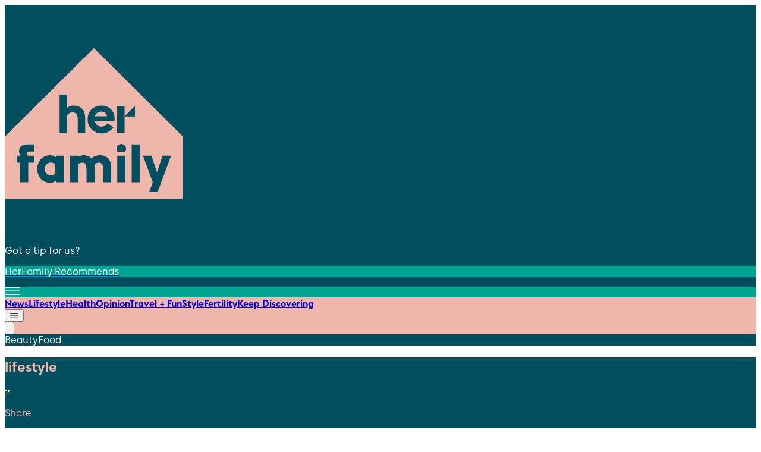

--- FILE ---
content_type: text/x-component
request_url: https://www.herfamily.ie/?_rsc=wvs3c
body_size: 13
content:
0:{"b":"E5pzA326QBlSbqX3JDC1p","f":[["children","__PAGE__",["__PAGE__",{}],null,[null,null],false]],"S":false}


--- FILE ---
content_type: text/x-component
request_url: https://www.herfamily.ie/contact?_rsc=wvs3c
body_size: 49
content:
0:{"b":"E5pzA326QBlSbqX3JDC1p","f":[["children","contact",["contact",{"children":["__PAGE__",{}]},"$undefined","$undefined",true],null,[null,null],false]],"S":false}


--- FILE ---
content_type: application/javascript; charset=utf-8
request_url: https://fundingchoicesmessages.google.com/f/AGSKWxX3vm15qywx7SUHheJDWS7G-zkw3yl5Bmzn0XW2xuy0UImgSrXWOHxMA8-34LEtKhkZv1SFkmrR-ttUoXrSf2RWvtOL1dl2KB9uRZy6lH4JmI1IpY1YRnQSrCY0reUlMa85INxa3dES0F2xSQJOK6UeD28wMcOHFZTNSEpz6nBHGzOCcgMe0whojs3K/_/displayads._728-90./adsgame./335x205_/adhandlers2.
body_size: -1292
content:
window['686b7e98-5de0-48e3-b468-718f89077f87'] = true;

--- FILE ---
content_type: text/x-component
request_url: https://www.herfamily.ie/author/trine-jensen?_rsc=wvs3c
body_size: 53
content:
0:{"b":"E5pzA326QBlSbqX3JDC1p","f":[["children","author",["author",{"children":[["slug","trine-jensen","c"],{"children":["__PAGE__",{}]}]}],null,[null,null],false]],"S":false}
